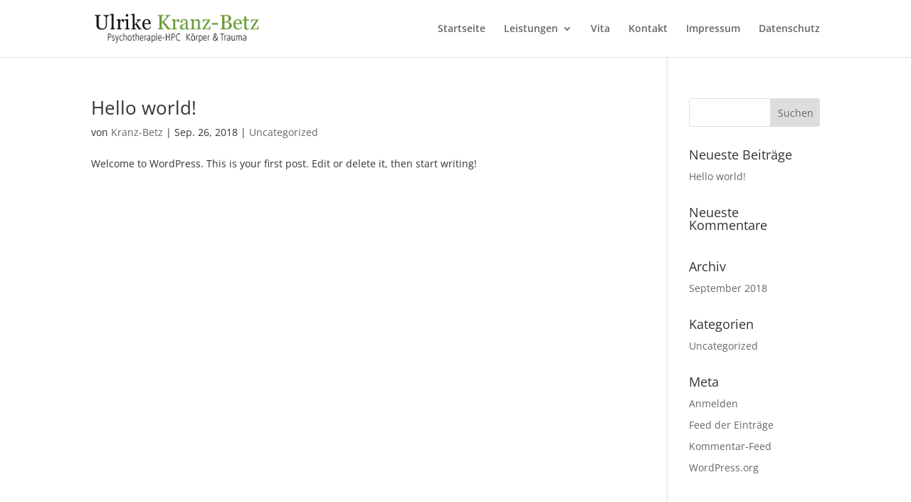

--- FILE ---
content_type: text/css
request_url: https://www.kranz-betz.de/wp-content/uploads/fonts/053c4385cac97f5e14ba96da88cc94d0/font.css?v=1665770398
body_size: 581
content:
/*
 * Font file created by Local Google Fonts 0.18
 * Created: Fri, 14 Oct 2022 17:59:56 +0000
 * Handle: divi-fonts
*/

@font-face {
	font-family: 'Open Sans';
	font-style: italic;
	font-weight: 800;
	font-display: swap;
	src: url('https://www.kranz-betz.de/wp-content/uploads/fonts/053c4385cac97f5e14ba96da88cc94d0/open-sans-v34-latin-800italic.eot?v=1665770396');
	src: local(''),
		url('https://www.kranz-betz.de/wp-content/uploads/fonts/053c4385cac97f5e14ba96da88cc94d0/open-sans-v34-latin-800italic.eot?v=1665770396#iefix') format('embedded-opentype'),
		url('https://www.kranz-betz.de/wp-content/uploads/fonts/053c4385cac97f5e14ba96da88cc94d0/open-sans-v34-latin-800italic.woff2?v=1665770396') format('woff2'),
		url('https://www.kranz-betz.de/wp-content/uploads/fonts/053c4385cac97f5e14ba96da88cc94d0/open-sans-v34-latin-800italic.woff?v=1665770396') format('woff'),
		url('https://www.kranz-betz.de/wp-content/uploads/fonts/053c4385cac97f5e14ba96da88cc94d0/open-sans-v34-latin-800italic.ttf?v=1665770396') format('truetype'),
		url('https://www.kranz-betz.de/wp-content/uploads/fonts/053c4385cac97f5e14ba96da88cc94d0/open-sans-v34-latin-800italic.svg?v=1665770396#OpenSans') format('svg');
}

@font-face {
	font-family: 'Open Sans';
	font-style: normal;
	font-weight: 600;
	font-display: swap;
	src: url('https://www.kranz-betz.de/wp-content/uploads/fonts/053c4385cac97f5e14ba96da88cc94d0/open-sans-v34-latin-600.eot?v=1665770396');
	src: local(''),
		url('https://www.kranz-betz.de/wp-content/uploads/fonts/053c4385cac97f5e14ba96da88cc94d0/open-sans-v34-latin-600.eot?v=1665770396#iefix') format('embedded-opentype'),
		url('https://www.kranz-betz.de/wp-content/uploads/fonts/053c4385cac97f5e14ba96da88cc94d0/open-sans-v34-latin-600.woff2?v=1665770396') format('woff2'),
		url('https://www.kranz-betz.de/wp-content/uploads/fonts/053c4385cac97f5e14ba96da88cc94d0/open-sans-v34-latin-600.woff?v=1665770396') format('woff'),
		url('https://www.kranz-betz.de/wp-content/uploads/fonts/053c4385cac97f5e14ba96da88cc94d0/open-sans-v34-latin-600.ttf?v=1665770396') format('truetype'),
		url('https://www.kranz-betz.de/wp-content/uploads/fonts/053c4385cac97f5e14ba96da88cc94d0/open-sans-v34-latin-600.svg?v=1665770396#OpenSans') format('svg');
}

@font-face {
	font-family: 'Open Sans';
	font-style: normal;
	font-weight: 700;
	font-display: swap;
	src: url('https://www.kranz-betz.de/wp-content/uploads/fonts/053c4385cac97f5e14ba96da88cc94d0/open-sans-v34-latin-700.eot?v=1665770396');
	src: local(''),
		url('https://www.kranz-betz.de/wp-content/uploads/fonts/053c4385cac97f5e14ba96da88cc94d0/open-sans-v34-latin-700.eot?v=1665770396#iefix') format('embedded-opentype'),
		url('https://www.kranz-betz.de/wp-content/uploads/fonts/053c4385cac97f5e14ba96da88cc94d0/open-sans-v34-latin-700.woff2?v=1665770396') format('woff2'),
		url('https://www.kranz-betz.de/wp-content/uploads/fonts/053c4385cac97f5e14ba96da88cc94d0/open-sans-v34-latin-700.woff?v=1665770396') format('woff'),
		url('https://www.kranz-betz.de/wp-content/uploads/fonts/053c4385cac97f5e14ba96da88cc94d0/open-sans-v34-latin-700.ttf?v=1665770396') format('truetype'),
		url('https://www.kranz-betz.de/wp-content/uploads/fonts/053c4385cac97f5e14ba96da88cc94d0/open-sans-v34-latin-700.svg?v=1665770396#OpenSans') format('svg');
}

@font-face {
	font-family: 'Open Sans';
	font-style: italic;
	font-weight: 600;
	font-display: swap;
	src: url('https://www.kranz-betz.de/wp-content/uploads/fonts/053c4385cac97f5e14ba96da88cc94d0/open-sans-v34-latin-600italic.eot?v=1665770396');
	src: local(''),
		url('https://www.kranz-betz.de/wp-content/uploads/fonts/053c4385cac97f5e14ba96da88cc94d0/open-sans-v34-latin-600italic.eot?v=1665770396#iefix') format('embedded-opentype'),
		url('https://www.kranz-betz.de/wp-content/uploads/fonts/053c4385cac97f5e14ba96da88cc94d0/open-sans-v34-latin-600italic.woff2?v=1665770396') format('woff2'),
		url('https://www.kranz-betz.de/wp-content/uploads/fonts/053c4385cac97f5e14ba96da88cc94d0/open-sans-v34-latin-600italic.woff?v=1665770396') format('woff'),
		url('https://www.kranz-betz.de/wp-content/uploads/fonts/053c4385cac97f5e14ba96da88cc94d0/open-sans-v34-latin-600italic.ttf?v=1665770396') format('truetype'),
		url('https://www.kranz-betz.de/wp-content/uploads/fonts/053c4385cac97f5e14ba96da88cc94d0/open-sans-v34-latin-600italic.svg?v=1665770396#OpenSans') format('svg');
}

@font-face {
	font-family: 'Open Sans';
	font-style: normal;
	font-weight: 800;
	font-display: swap;
	src: url('https://www.kranz-betz.de/wp-content/uploads/fonts/053c4385cac97f5e14ba96da88cc94d0/open-sans-v34-latin-800.eot?v=1665770396');
	src: local(''),
		url('https://www.kranz-betz.de/wp-content/uploads/fonts/053c4385cac97f5e14ba96da88cc94d0/open-sans-v34-latin-800.eot?v=1665770396#iefix') format('embedded-opentype'),
		url('https://www.kranz-betz.de/wp-content/uploads/fonts/053c4385cac97f5e14ba96da88cc94d0/open-sans-v34-latin-800.woff2?v=1665770396') format('woff2'),
		url('https://www.kranz-betz.de/wp-content/uploads/fonts/053c4385cac97f5e14ba96da88cc94d0/open-sans-v34-latin-800.woff?v=1665770396') format('woff'),
		url('https://www.kranz-betz.de/wp-content/uploads/fonts/053c4385cac97f5e14ba96da88cc94d0/open-sans-v34-latin-800.ttf?v=1665770396') format('truetype'),
		url('https://www.kranz-betz.de/wp-content/uploads/fonts/053c4385cac97f5e14ba96da88cc94d0/open-sans-v34-latin-800.svg?v=1665770396#OpenSans') format('svg');
}

@font-face {
	font-family: 'Open Sans';
	font-style: normal;
	font-weight: 300;
	font-display: swap;
	src: url('https://www.kranz-betz.de/wp-content/uploads/fonts/053c4385cac97f5e14ba96da88cc94d0/open-sans-v34-latin-300.eot?v=1665770396');
	src: local(''),
		url('https://www.kranz-betz.de/wp-content/uploads/fonts/053c4385cac97f5e14ba96da88cc94d0/open-sans-v34-latin-300.eot?v=1665770396#iefix') format('embedded-opentype'),
		url('https://www.kranz-betz.de/wp-content/uploads/fonts/053c4385cac97f5e14ba96da88cc94d0/open-sans-v34-latin-300.woff2?v=1665770396') format('woff2'),
		url('https://www.kranz-betz.de/wp-content/uploads/fonts/053c4385cac97f5e14ba96da88cc94d0/open-sans-v34-latin-300.woff?v=1665770396') format('woff'),
		url('https://www.kranz-betz.de/wp-content/uploads/fonts/053c4385cac97f5e14ba96da88cc94d0/open-sans-v34-latin-300.ttf?v=1665770396') format('truetype'),
		url('https://www.kranz-betz.de/wp-content/uploads/fonts/053c4385cac97f5e14ba96da88cc94d0/open-sans-v34-latin-300.svg?v=1665770396#OpenSans') format('svg');
}

@font-face {
	font-family: 'Open Sans';
	font-style: italic;
	font-weight: 700;
	font-display: swap;
	src: url('https://www.kranz-betz.de/wp-content/uploads/fonts/053c4385cac97f5e14ba96da88cc94d0/open-sans-v34-latin-700italic.eot?v=1665770396');
	src: local(''),
		url('https://www.kranz-betz.de/wp-content/uploads/fonts/053c4385cac97f5e14ba96da88cc94d0/open-sans-v34-latin-700italic.eot?v=1665770396#iefix') format('embedded-opentype'),
		url('https://www.kranz-betz.de/wp-content/uploads/fonts/053c4385cac97f5e14ba96da88cc94d0/open-sans-v34-latin-700italic.woff2?v=1665770396') format('woff2'),
		url('https://www.kranz-betz.de/wp-content/uploads/fonts/053c4385cac97f5e14ba96da88cc94d0/open-sans-v34-latin-700italic.woff?v=1665770396') format('woff'),
		url('https://www.kranz-betz.de/wp-content/uploads/fonts/053c4385cac97f5e14ba96da88cc94d0/open-sans-v34-latin-700italic.ttf?v=1665770396') format('truetype'),
		url('https://www.kranz-betz.de/wp-content/uploads/fonts/053c4385cac97f5e14ba96da88cc94d0/open-sans-v34-latin-700italic.svg?v=1665770396#OpenSans') format('svg');
}

@font-face {
	font-family: 'Open Sans';
	font-style: normal;
	font-weight: 400;
	font-display: swap;
	src: url('https://www.kranz-betz.de/wp-content/uploads/fonts/053c4385cac97f5e14ba96da88cc94d0/open-sans-v34-latin-regular.eot?v=1665770396');
	src: local(''),
		url('https://www.kranz-betz.de/wp-content/uploads/fonts/053c4385cac97f5e14ba96da88cc94d0/open-sans-v34-latin-regular.eot?v=1665770396#iefix') format('embedded-opentype'),
		url('https://www.kranz-betz.de/wp-content/uploads/fonts/053c4385cac97f5e14ba96da88cc94d0/open-sans-v34-latin-regular.woff2?v=1665770396') format('woff2'),
		url('https://www.kranz-betz.de/wp-content/uploads/fonts/053c4385cac97f5e14ba96da88cc94d0/open-sans-v34-latin-regular.woff?v=1665770396') format('woff'),
		url('https://www.kranz-betz.de/wp-content/uploads/fonts/053c4385cac97f5e14ba96da88cc94d0/open-sans-v34-latin-regular.ttf?v=1665770396') format('truetype'),
		url('https://www.kranz-betz.de/wp-content/uploads/fonts/053c4385cac97f5e14ba96da88cc94d0/open-sans-v34-latin-regular.svg?v=1665770396#OpenSans') format('svg');
}

@font-face {
	font-family: 'Open Sans';
	font-style: italic;
	font-weight: 400;
	font-display: swap;
	src: url('https://www.kranz-betz.de/wp-content/uploads/fonts/053c4385cac97f5e14ba96da88cc94d0/open-sans-v34-latin-italic.eot?v=1665770396');
	src: local(''),
		url('https://www.kranz-betz.de/wp-content/uploads/fonts/053c4385cac97f5e14ba96da88cc94d0/open-sans-v34-latin-italic.eot?v=1665770396#iefix') format('embedded-opentype'),
		url('https://www.kranz-betz.de/wp-content/uploads/fonts/053c4385cac97f5e14ba96da88cc94d0/open-sans-v34-latin-italic.woff2?v=1665770396') format('woff2'),
		url('https://www.kranz-betz.de/wp-content/uploads/fonts/053c4385cac97f5e14ba96da88cc94d0/open-sans-v34-latin-italic.woff?v=1665770396') format('woff'),
		url('https://www.kranz-betz.de/wp-content/uploads/fonts/053c4385cac97f5e14ba96da88cc94d0/open-sans-v34-latin-italic.ttf?v=1665770396') format('truetype'),
		url('https://www.kranz-betz.de/wp-content/uploads/fonts/053c4385cac97f5e14ba96da88cc94d0/open-sans-v34-latin-italic.svg?v=1665770396#OpenSans') format('svg');
}

@font-face {
	font-family: 'Open Sans';
	font-style: italic;
	font-weight: 300;
	font-display: swap;
	src: url('https://www.kranz-betz.de/wp-content/uploads/fonts/053c4385cac97f5e14ba96da88cc94d0/open-sans-v34-latin-300italic.eot?v=1665770396');
	src: local(''),
		url('https://www.kranz-betz.de/wp-content/uploads/fonts/053c4385cac97f5e14ba96da88cc94d0/open-sans-v34-latin-300italic.eot?v=1665770396#iefix') format('embedded-opentype'),
		url('https://www.kranz-betz.de/wp-content/uploads/fonts/053c4385cac97f5e14ba96da88cc94d0/open-sans-v34-latin-300italic.woff2?v=1665770396') format('woff2'),
		url('https://www.kranz-betz.de/wp-content/uploads/fonts/053c4385cac97f5e14ba96da88cc94d0/open-sans-v34-latin-300italic.woff?v=1665770396') format('woff'),
		url('https://www.kranz-betz.de/wp-content/uploads/fonts/053c4385cac97f5e14ba96da88cc94d0/open-sans-v34-latin-300italic.ttf?v=1665770396') format('truetype'),
		url('https://www.kranz-betz.de/wp-content/uploads/fonts/053c4385cac97f5e14ba96da88cc94d0/open-sans-v34-latin-300italic.svg?v=1665770396#OpenSans') format('svg');
}

